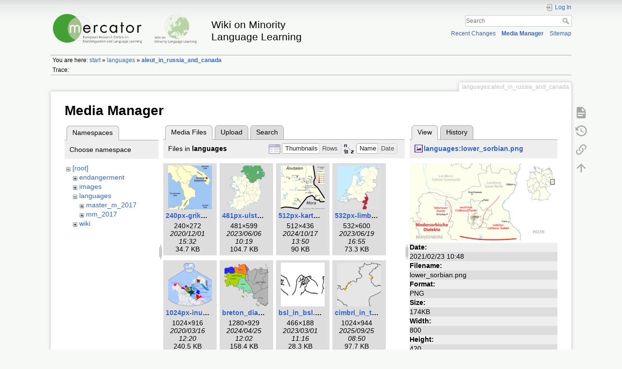

--- FILE ---
content_type: text/html; charset=utf-8
request_url: https://wiki.mercator-research.eu/languages:aleut_in_russia_and_canada?image=languages%3Alower_sorbian.png&ns=languages&tab_details=view&do=media&tab_files=files
body_size: 6772
content:
<!DOCTYPE html>
<html lang="en" dir="ltr" class="no-js">
<head>
    <meta charset="utf-8" />
    <title>languages:aleut_in_russia_and_canada [Wiki on Minority Language Learning]</title>
    <meta name="generator" content="DokuWiki"/>
<meta name="theme-color" content="#52a43d"/>
<meta name="robots" content="noindex,nofollow"/>
<link rel="search" type="application/opensearchdescription+xml" href="/lib/exe/opensearch.php" title="Wiki on Minority Language Learning"/>
<link rel="start" href="/"/>
<link rel="contents" href="/languages:aleut_in_russia_and_canada?do=index" title="Sitemap"/>
<link rel="manifest" href="/lib/exe/manifest.php" crossorigin="use-credentials"/>
<link rel="alternate" type="application/rss+xml" title="Recent Changes" href="/feed.php"/>
<link rel="alternate" type="application/rss+xml" title="Current namespace" href="/feed.php?mode=list&amp;ns=languages"/>
<link rel="alternate" type="text/html" title="Plain HTML" href="/_export/xhtml/languages:aleut_in_russia_and_canada"/>
<link rel="alternate" type="text/plain" title="Wiki Markup" href="/_export/raw/languages:aleut_in_russia_and_canada"/>
<link rel="stylesheet" href="/lib/exe/css.php?t=dokuwiki&amp;tseed=cfc8f3a565e18036e20bf9e7ef189a3d"/>
<script >var NS='languages';var JSINFO = {"id":"languages:aleut_in_russia_and_canada","namespace":"languages","ACT":"media","useHeadingNavigation":0,"useHeadingContent":0};(function(H){H.className=H.className.replace(/\bno-js\b/,'js')})(document.documentElement);</script>
<script src="/lib/exe/jquery.php?tseed=8faf3dc90234d51a499f4f428a0eae43" defer="defer"></script>
<script src="/lib/exe/js.php?t=dokuwiki&amp;tseed=cfc8f3a565e18036e20bf9e7ef189a3d" defer="defer"></script>
<script >document.documentElement.className += ' olCSSsupported';</script>
    <meta name="viewport" content="width=device-width,initial-scale=1" />
    <link rel="shortcut icon" href="/lib/tpl/dokuwiki/images/favicon.ico" />
<link rel="apple-touch-icon" href="/lib/tpl/dokuwiki/images/apple-touch-icon.png" />
    </head>

<body>
    <div id="dokuwiki__site"><div id="dokuwiki__top" class="site dokuwiki mode_media tpl_dokuwiki     hasSidebar">

        
<!-- ********** HEADER ********** -->
<header id="dokuwiki__header"><div class="pad group">

    
    <div class="headings group">
        <ul class="a11y skip">
            <li><a href="#dokuwiki__content">skip to content</a></li>
        </ul>

        <h1 class="logo"><a href="/start"  accesskey="h" title="Home [h]"><img src="/_media/wiki:logo.png" width="1770" height="354" alt="" /><span>Wiki on Minority Language Learning</span></a></h1>
            </div>

    <div class="tools group">
        <!-- USER TOOLS -->
                    <div id="dokuwiki__usertools">
                <h3 class="a11y">User Tools</h3>
                <ul>
                    <li class="action login"><a href="/languages:aleut_in_russia_and_canada?do=login&amp;sectok=" title="Log In" rel="nofollow"><span>Log In</span><svg xmlns="http://www.w3.org/2000/svg" width="24" height="24" viewBox="0 0 24 24"><path d="M10 17.25V14H3v-4h7V6.75L15.25 12 10 17.25M8 2h9a2 2 0 0 1 2 2v16a2 2 0 0 1-2 2H8a2 2 0 0 1-2-2v-4h2v4h9V4H8v4H6V4a2 2 0 0 1 2-2z"/></svg></a></li>                </ul>
            </div>
        
        <!-- SITE TOOLS -->
        <div id="dokuwiki__sitetools">
            <h3 class="a11y">Site Tools</h3>
            <form action="/start" method="get" role="search" class="search doku_form" id="dw__search" accept-charset="utf-8"><input type="hidden" name="do" value="search" /><input type="hidden" name="id" value="languages:aleut_in_russia_and_canada" /><div class="no"><input name="q" type="text" class="edit" title="[F]" accesskey="f" placeholder="Search" autocomplete="on" id="qsearch__in" value="" /><button value="1" type="submit" title="Search">Search</button><div id="qsearch__out" class="ajax_qsearch JSpopup"></div></div></form>            <div class="mobileTools">
                <form action="/doku.php" method="get" accept-charset="utf-8"><div class="no"><input type="hidden" name="id" value="languages:aleut_in_russia_and_canada" /><select name="do" class="edit quickselect" title="Tools"><option value="">Tools</option><optgroup label="Page Tools"><option value="">Show page</option><option value="revisions">Old revisions</option><option value="backlink">Backlinks</option></optgroup><optgroup label="Site Tools"><option value="recent">Recent Changes</option><option value="media">Media Manager</option><option value="index">Sitemap</option></optgroup><optgroup label="User Tools"><option value="login">Log In</option></optgroup></select><button type="submit">&gt;</button></div></form>            </div>
            <ul>
                <li class="action recent"><a href="/languages:aleut_in_russia_and_canada?do=recent" title="Recent Changes [r]" rel="nofollow" accesskey="r">Recent Changes</a></li><li class="action media"><a href="/languages:aleut_in_russia_and_canada?do=media&amp;ns=languages" title="Media Manager" rel="nofollow">Media Manager</a></li><li class="action index"><a href="/languages:aleut_in_russia_and_canada?do=index" title="Sitemap [x]" rel="nofollow" accesskey="x">Sitemap</a></li>            </ul>
        </div>

    </div>

    <!-- BREADCRUMBS -->
            <div class="breadcrumbs">
                            <div class="youarehere"><span class="bchead">You are here: </span><span class="home"><bdi><a href="/start" class="wikilink1" title="start" data-wiki-id="start">start</a></bdi></span> » <bdi><a href="/languages:start" class="wikilink1" title="languages:start" data-wiki-id="languages:start">languages</a></bdi> » <bdi><a href="/languages:aleut_in_russia_and_canada" class="wikilink1" title="languages:aleut_in_russia_and_canada" data-wiki-id="languages:aleut_in_russia_and_canada">aleut_in_russia_and_canada</a></bdi></div>
                                        <div class="trace"><span class="bchead">Trace:</span></div>
                    </div>
    
    <hr class="a11y" />
</div></header><!-- /header -->

        <div class="wrapper group">

            
            <!-- ********** CONTENT ********** -->
            <main id="dokuwiki__content"><div class="pad group">
                
                <div class="pageId"><span>languages:aleut_in_russia_and_canada</span></div>

                <div class="page group">
                                                            <!-- wikipage start -->
                    <div id="mediamanager__page">
<h1>Media Manager</h1>
<div class="panel namespaces">
<h2>Namespaces</h2>
<div class="panelHeader">Choose namespace</div>
<div class="panelContent" id="media__tree">

<ul class="idx">
<li class="media level0 open"><img src="/lib/images/minus.gif" alt="−" /><div class="li"><a href="/languages:aleut_in_russia_and_canada?ns=&amp;tab_files=files&amp;do=media&amp;tab_details=view&amp;image=languages%3Alower_sorbian.png" class="idx_dir">[root]</a></div>
<ul class="idx">
<li class="media level1 closed"><img src="/lib/images/plus.gif" alt="+" /><div class="li"><a href="/languages:aleut_in_russia_and_canada?ns=endangerment&amp;tab_files=files&amp;do=media&amp;tab_details=view&amp;image=languages%3Alower_sorbian.png" class="idx_dir">endangerment</a></div></li>
<li class="media level1 closed"><img src="/lib/images/plus.gif" alt="+" /><div class="li"><a href="/languages:aleut_in_russia_and_canada?ns=images&amp;tab_files=files&amp;do=media&amp;tab_details=view&amp;image=languages%3Alower_sorbian.png" class="idx_dir">images</a></div></li>
<li class="media level1 open"><img src="/lib/images/minus.gif" alt="−" /><div class="li"><a href="/languages:aleut_in_russia_and_canada?ns=languages&amp;tab_files=files&amp;do=media&amp;tab_details=view&amp;image=languages%3Alower_sorbian.png" class="idx_dir">languages</a></div>
<ul class="idx">
<li class="media level2 closed"><img src="/lib/images/plus.gif" alt="+" /><div class="li"><a href="/languages:aleut_in_russia_and_canada?ns=languages%3Amaster_m_2017&amp;tab_files=files&amp;do=media&amp;tab_details=view&amp;image=languages%3Alower_sorbian.png" class="idx_dir">master_m_2017</a></div></li>
<li class="media level2 closed"><img src="/lib/images/plus.gif" alt="+" /><div class="li"><a href="/languages:aleut_in_russia_and_canada?ns=languages%3Amm_2017&amp;tab_files=files&amp;do=media&amp;tab_details=view&amp;image=languages%3Alower_sorbian.png" class="idx_dir">mm_2017</a></div></li>
</ul>
</li>
<li class="media level1 closed"><img src="/lib/images/plus.gif" alt="+" /><div class="li"><a href="/languages:aleut_in_russia_and_canada?ns=wiki&amp;tab_files=files&amp;do=media&amp;tab_details=view&amp;image=languages%3Alower_sorbian.png" class="idx_dir">wiki</a></div></li>
</ul></li>
</ul>
</div>
</div>
<div class="panel filelist">
<h2 class="a11y">Media Files</h2>
<ul class="tabs">
<li><strong>Media Files</strong></li>
<li><a href="/languages:aleut_in_russia_and_canada?tab_files=upload&amp;do=media&amp;tab_details=view&amp;image=languages%3Alower_sorbian.png&amp;ns=languages">Upload</a></li>
<li><a href="/languages:aleut_in_russia_and_canada?tab_files=search&amp;do=media&amp;tab_details=view&amp;image=languages%3Alower_sorbian.png&amp;ns=languages">Search</a></li>
</ul>
<div class="panelHeader">
<h3>Files in <strong>languages</strong></h3>
<form method="get" action="/languages:aleut_in_russia_and_canada" class="options doku_form" accept-charset="utf-8"><input type="hidden" name="sectok" value="" /><input type="hidden" name="do" value="media" /><input type="hidden" name="tab_files" value="files" /><input type="hidden" name="tab_details" value="view" /><input type="hidden" name="image" value="languages:lower_sorbian.png" /><input type="hidden" name="ns" value="languages" /><div class="no"><ul>
<li class="listType"><label for="listType__thumbs" class="thumbs">
<input name="list_dwmedia" type="radio" value="thumbs" id="listType__thumbs" class="thumbs" checked="checked" />
<span>Thumbnails</span>
</label><label for="listType__rows" class="rows">
<input name="list_dwmedia" type="radio" value="rows" id="listType__rows" class="rows" />
<span>Rows</span>
</label></li>
<li class="sortBy"><label for="sortBy__name" class="name">
<input name="sort_dwmedia" type="radio" value="name" id="sortBy__name" class="name" checked="checked" />
<span>Name</span>
</label><label for="sortBy__date" class="date">
<input name="sort_dwmedia" type="radio" value="date" id="sortBy__date" class="date" />
<span>Date</span>
</label></li>
<li><button value="1" type="submit">Apply</button></li>
</ul>
</div></form></div>
<div class="panelContent">
<ul class="thumbs"><li><dl title="240px-grikospeakingcommunitiestodayv4.png"><dt><a id="l_:languages:240px-grikospeakingcommunitiestodayv4.png" class="image thumb" href="/languages:aleut_in_russia_and_canada?image=languages%3A240px-grikospeakingcommunitiestodayv4.png&amp;ns=languages&amp;tab_details=view&amp;do=media&amp;tab_files=files"><img src="/_media/languages:240px-grikospeakingcommunitiestodayv4.png?w=90&amp;h=90&amp;tok=5442af" alt="240px-grikospeakingcommunitiestodayv4.png" loading="lazy" width="90" height="90" /></a></dt><dd class="name"><a href="/languages:aleut_in_russia_and_canada?image=languages%3A240px-grikospeakingcommunitiestodayv4.png&amp;ns=languages&amp;tab_details=view&amp;do=media&amp;tab_files=files" id="h_:languages:240px-grikospeakingcommunitiestodayv4.png">240px-grikospeakingcommunitiestodayv4.png</a></dd><dd class="size">240&#215;272</dd><dd class="date">2020/12/01 15:32</dd><dd class="filesize">34.7 KB</dd></dl></li><li><dl title="481px-ulster_locator_map.svg.png"><dt><a id="l_:languages:481px-ulster_locator_map.svg.png" class="image thumb" href="/languages:aleut_in_russia_and_canada?image=languages%3A481px-ulster_locator_map.svg.png&amp;ns=languages&amp;tab_details=view&amp;do=media&amp;tab_files=files"><img src="/_media/languages:481px-ulster_locator_map.svg.png?w=90&amp;h=90&amp;tok=89b3e6" alt="481px-ulster_locator_map.svg.png" loading="lazy" width="90" height="90" /></a></dt><dd class="name"><a href="/languages:aleut_in_russia_and_canada?image=languages%3A481px-ulster_locator_map.svg.png&amp;ns=languages&amp;tab_details=view&amp;do=media&amp;tab_files=files" id="h_:languages:481px-ulster_locator_map.svg.png">481px-ulster_locator_map.svg.png</a></dd><dd class="size">481&#215;599</dd><dd class="date">2023/06/06 10:19</dd><dd class="filesize">104.7 KB</dd></dl></li><li><dl title="512px-karta_oever_andel_talare_av_aelvdalska_i_aelvdalens_socken.svg.png"><dt><a id="l_:languages:512px-karta_oever_andel_talare_av_aelvdalska_i_aelvdalens_socken.svg.png" class="image thumb" href="/languages:aleut_in_russia_and_canada?image=languages%3A512px-karta_oever_andel_talare_av_aelvdalska_i_aelvdalens_socken.svg.png&amp;ns=languages&amp;tab_details=view&amp;do=media&amp;tab_files=files"><img src="/_media/languages:512px-karta_oever_andel_talare_av_aelvdalska_i_aelvdalens_socken.svg.png?w=90&amp;h=90&amp;tok=6285e5" alt="512px-karta_oever_andel_talare_av_aelvdalska_i_aelvdalens_socken.svg.png" loading="lazy" width="90" height="90" /></a></dt><dd class="name"><a href="/languages:aleut_in_russia_and_canada?image=languages%3A512px-karta_oever_andel_talare_av_aelvdalska_i_aelvdalens_socken.svg.png&amp;ns=languages&amp;tab_details=view&amp;do=media&amp;tab_files=files" id="h_:languages:512px-karta_oever_andel_talare_av_aelvdalska_i_aelvdalens_socken.svg.png">512px-karta_oever_andel_talare_av_aelvdalska_i_aelvdalens_socken.svg.png</a></dd><dd class="size">512&#215;436</dd><dd class="date">2024/10/17 13:50</dd><dd class="filesize">90 KB</dd></dl></li><li><dl title="532px-limburg_in_the_netherlands.svg.png"><dt><a id="l_:languages:532px-limburg_in_the_netherlands.svg.png" class="image thumb" href="/languages:aleut_in_russia_and_canada?image=languages%3A532px-limburg_in_the_netherlands.svg.png&amp;ns=languages&amp;tab_details=view&amp;do=media&amp;tab_files=files"><img src="/_media/languages:532px-limburg_in_the_netherlands.svg.png?w=90&amp;h=90&amp;tok=a7c61a" alt="532px-limburg_in_the_netherlands.svg.png" loading="lazy" width="90" height="90" /></a></dt><dd class="name"><a href="/languages:aleut_in_russia_and_canada?image=languages%3A532px-limburg_in_the_netherlands.svg.png&amp;ns=languages&amp;tab_details=view&amp;do=media&amp;tab_files=files" id="h_:languages:532px-limburg_in_the_netherlands.svg.png">532px-limburg_in_the_netherlands.svg.png</a></dd><dd class="size">532&#215;600</dd><dd class="date">2023/06/19 16:55</dd><dd class="filesize">73.3 KB</dd></dl></li><li><dl title="1024px-inuktitut_dialect_map.svg.png"><dt><a id="l_:languages:1024px-inuktitut_dialect_map.svg.png" class="image thumb" href="/languages:aleut_in_russia_and_canada?image=languages%3A1024px-inuktitut_dialect_map.svg.png&amp;ns=languages&amp;tab_details=view&amp;do=media&amp;tab_files=files"><img src="/_media/languages:1024px-inuktitut_dialect_map.svg.png?w=90&amp;h=90&amp;tok=140fe5" alt="1024px-inuktitut_dialect_map.svg.png" loading="lazy" width="90" height="90" /></a></dt><dd class="name"><a href="/languages:aleut_in_russia_and_canada?image=languages%3A1024px-inuktitut_dialect_map.svg.png&amp;ns=languages&amp;tab_details=view&amp;do=media&amp;tab_files=files" id="h_:languages:1024px-inuktitut_dialect_map.svg.png">1024px-inuktitut_dialect_map.svg.png</a></dd><dd class="size">1024&#215;916</dd><dd class="date">2020/03/16 12:20</dd><dd class="filesize">240.5 KB</dd></dl></li><li><dl title="breton_dialects.png"><dt><a id="l_:languages:breton_dialects.png" class="image thumb" href="/languages:aleut_in_russia_and_canada?image=languages%3Abreton_dialects.png&amp;ns=languages&amp;tab_details=view&amp;do=media&amp;tab_files=files"><img src="/_media/languages:breton_dialects.png?w=90&amp;h=90&amp;tok=962ea5" alt="breton_dialects.png" loading="lazy" width="90" height="90" /></a></dt><dd class="name"><a href="/languages:aleut_in_russia_and_canada?image=languages%3Abreton_dialects.png&amp;ns=languages&amp;tab_details=view&amp;do=media&amp;tab_files=files" id="h_:languages:breton_dialects.png">breton_dialects.png</a></dd><dd class="size">1280&#215;929</dd><dd class="date">2024/04/25 12:02</dd><dd class="filesize">158.4 KB</dd></dl></li><li><dl title="bsl_in_bsl.png"><dt><a id="l_:languages:bsl_in_bsl.png" class="image thumb" href="/languages:aleut_in_russia_and_canada?image=languages%3Absl_in_bsl.png&amp;ns=languages&amp;tab_details=view&amp;do=media&amp;tab_files=files"><img src="/_media/languages:bsl_in_bsl.png?w=90&amp;h=90&amp;tok=1c314c" alt="bsl_in_bsl.png" loading="lazy" width="90" height="90" /></a></dt><dd class="name"><a href="/languages:aleut_in_russia_and_canada?image=languages%3Absl_in_bsl.png&amp;ns=languages&amp;tab_details=view&amp;do=media&amp;tab_files=files" id="h_:languages:bsl_in_bsl.png">bsl_in_bsl.png</a></dd><dd class="size">466&#215;188</dd><dd class="date">2023/03/01 11:16</dd><dd class="filesize">28.3 KB</dd></dl></li><li><dl title="cimbri_in_trentino_e_veneto_mercator.png"><dt><a id="l_:languages:cimbri_in_trentino_e_veneto_mercator.png" class="image thumb" href="/languages:aleut_in_russia_and_canada?image=languages%3Acimbri_in_trentino_e_veneto_mercator.png&amp;ns=languages&amp;tab_details=view&amp;do=media&amp;tab_files=files"><img src="/_media/languages:cimbri_in_trentino_e_veneto_mercator.png?w=90&amp;h=90&amp;tok=078036" alt="cimbri_in_trentino_e_veneto_mercator.png" loading="lazy" width="90" height="90" /></a></dt><dd class="name"><a href="/languages:aleut_in_russia_and_canada?image=languages%3Acimbri_in_trentino_e_veneto_mercator.png&amp;ns=languages&amp;tab_details=view&amp;do=media&amp;tab_files=files" id="h_:languages:cimbri_in_trentino_e_veneto_mercator.png">cimbri_in_trentino_e_veneto_mercator.png</a></dd><dd class="size">1024&#215;944</dd><dd class="date">2025/09/25 08:50</dd><dd class="filesize">97.7 KB</dd></dl></li><li><dl title="cimbrian_in_italy_with_larger_map.png"><dt><a id="l_:languages:cimbrian_in_italy_with_larger_map.png" class="image thumb" href="/languages:aleut_in_russia_and_canada?image=languages%3Acimbrian_in_italy_with_larger_map.png&amp;ns=languages&amp;tab_details=view&amp;do=media&amp;tab_files=files"><img src="/_media/languages:cimbrian_in_italy_with_larger_map.png?w=90&amp;h=90&amp;tok=101be0" alt="cimbrian_in_italy_with_larger_map.png" loading="lazy" width="90" height="90" /></a></dt><dd class="name"><a href="/languages:aleut_in_russia_and_canada?image=languages%3Acimbrian_in_italy_with_larger_map.png&amp;ns=languages&amp;tab_details=view&amp;do=media&amp;tab_files=files" id="h_:languages:cimbrian_in_italy_with_larger_map.png">cimbrian_in_italy_with_larger_map.png</a></dd><dd class="size">1754&#215;1240</dd><dd class="date">2025/11/03 12:16</dd><dd class="filesize">512.9 KB</dd></dl></li><li><dl title="cn_rgb.png"><dt><a id="l_:languages:cn_rgb.png" class="image thumb" href="/languages:aleut_in_russia_and_canada?image=languages%3Acn_rgb.png&amp;ns=languages&amp;tab_details=view&amp;do=media&amp;tab_files=files"><img src="/_media/languages:cn_rgb.png?w=90&amp;h=90&amp;tok=7180e9" alt="cn_rgb.png" loading="lazy" width="90" height="90" /></a></dt><dd class="name"><a href="/languages:aleut_in_russia_and_canada?image=languages%3Acn_rgb.png&amp;ns=languages&amp;tab_details=view&amp;do=media&amp;tab_files=files" id="h_:languages:cn_rgb.png">cn_rgb.png</a></dd><dd class="size">840&#215;552</dd><dd class="date">2017/12/11 22:50</dd><dd class="filesize">135.3 KB</dd></dl></li><li><dl title="dialect_map_roland_willemyns_cut.png"><dt><a id="l_:languages:dialect_map_roland_willemyns_cut.png" class="image thumb" href="/languages:aleut_in_russia_and_canada?image=languages%3Adialect_map_roland_willemyns_cut.png&amp;ns=languages&amp;tab_details=view&amp;do=media&amp;tab_files=files"><img src="/_media/languages:dialect_map_roland_willemyns_cut.png?w=90&amp;h=90&amp;tok=1c4eff" alt="dialect_map_roland_willemyns_cut.png" loading="lazy" width="90" height="90" /></a></dt><dd class="name"><a href="/languages:aleut_in_russia_and_canada?image=languages%3Adialect_map_roland_willemyns_cut.png&amp;ns=languages&amp;tab_details=view&amp;do=media&amp;tab_files=files" id="h_:languages:dialect_map_roland_willemyns_cut.png">dialect_map_roland_willemyns_cut.png</a></dd><dd class="size">682&#215;615</dd><dd class="date">2020/12/01 15:32</dd><dd class="filesize">60 KB</dd></dl></li><li><dl title="elfdalian_map.png"><dt><a id="l_:languages:elfdalian_map.png" class="image thumb" href="/languages:aleut_in_russia_and_canada?image=languages%3Aelfdalian_map.png&amp;ns=languages&amp;tab_details=view&amp;do=media&amp;tab_files=files"><img src="/_media/languages:elfdalian_map.png?w=90&amp;h=90&amp;tok=26f481" alt="elfdalian_map.png" loading="lazy" width="90" height="90" /></a></dt><dd class="name"><a href="/languages:aleut_in_russia_and_canada?image=languages%3Aelfdalian_map.png&amp;ns=languages&amp;tab_details=view&amp;do=media&amp;tab_files=files" id="h_:languages:elfdalian_map.png">elfdalian_map.png</a></dd><dd class="size">720&#215;660</dd><dd class="date">2024/10/17 13:45</dd><dd class="filesize">183.3 KB</dd></dl></li><li><dl title="frisian_languages_in_europe.svg.png"><dt><a id="l_:languages:frisian_languages_in_europe.svg.png" class="image thumb" href="/languages:aleut_in_russia_and_canada?image=languages%3Afrisian_languages_in_europe.svg.png&amp;ns=languages&amp;tab_details=view&amp;do=media&amp;tab_files=files"><img src="/_media/languages:frisian_languages_in_europe.svg.png?w=90&amp;h=90&amp;tok=694130" alt="frisian_languages_in_europe.svg.png" loading="lazy" width="90" height="90" /></a></dt><dd class="name"><a href="/languages:aleut_in_russia_and_canada?image=languages%3Afrisian_languages_in_europe.svg.png&amp;ns=languages&amp;tab_details=view&amp;do=media&amp;tab_files=files" id="h_:languages:frisian_languages_in_europe.svg.png">frisian_languages_in_europe.svg.png</a></dd><dd class="size">450&#215;331</dd><dd class="date">2020/03/25 08:44</dd><dd class="filesize">29.3 KB</dd></dl></li><li><dl title="fryslan_map_of_language_varieties_versloot-kartografy_1997_retrieved_from_www.taalportaal.org.png"><dt><a id="l_:languages:fryslan_map_of_language_varieties_versloot-kartografy_1997_retrieved_from_www.taalportaal.org.png" class="image thumb" href="/languages:aleut_in_russia_and_canada?image=languages%3Afryslan_map_of_language_varieties_versloot-kartografy_1997_retrieved_from_www.taalportaal.org.png&amp;ns=languages&amp;tab_details=view&amp;do=media&amp;tab_files=files"><img src="/_media/languages:fryslan_map_of_language_varieties_versloot-kartografy_1997_retrieved_from_www.taalportaal.org.png?w=90&amp;h=90&amp;tok=9f43c6" alt="fryslan_map_of_language_varieties_versloot-kartografy_1997_retrieved_from_www.taalportaal.org.png" loading="lazy" width="90" height="90" /></a></dt><dd class="name"><a href="/languages:aleut_in_russia_and_canada?image=languages%3Afryslan_map_of_language_varieties_versloot-kartografy_1997_retrieved_from_www.taalportaal.org.png&amp;ns=languages&amp;tab_details=view&amp;do=media&amp;tab_files=files" id="h_:languages:fryslan_map_of_language_varieties_versloot-kartografy_1997_retrieved_from_www.taalportaal.org.png">fryslan_map_of_language_varieties_versloot-kartografy_1997_retrieved_from_www.taalportaal.org.png</a></dd><dd class="size">780&#215;732</dd><dd class="date">2020/07/29 14:17</dd><dd class="filesize">352.4 KB</dd></dl></li><li><dl title="groninger_dialekte.png"><dt><a id="l_:languages:groninger_dialekte.png" class="image thumb" href="/languages:aleut_in_russia_and_canada?image=languages%3Agroninger_dialekte.png&amp;ns=languages&amp;tab_details=view&amp;do=media&amp;tab_files=files"><img src="/_media/languages:groninger_dialekte.png?w=90&amp;h=90&amp;tok=efd3eb" alt="groninger_dialekte.png" loading="lazy" width="90" height="90" /></a></dt><dd class="name"><a href="/languages:aleut_in_russia_and_canada?image=languages%3Agroninger_dialekte.png&amp;ns=languages&amp;tab_details=view&amp;do=media&amp;tab_files=files" id="h_:languages:groninger_dialekte.png">groninger_dialekte.png</a></dd><dd class="size">355&#215;623</dd><dd class="date">2025/03/18 14:45</dd><dd class="filesize">17.7 KB</dd></dl></li><li><dl title="het_limburgs-nederrijnse_dialectcontinuuem.png"><dt><a id="l_:languages:het_limburgs-nederrijnse_dialectcontinuuem.png" class="image thumb" href="/languages:aleut_in_russia_and_canada?image=languages%3Ahet_limburgs-nederrijnse_dialectcontinuuem.png&amp;ns=languages&amp;tab_details=view&amp;do=media&amp;tab_files=files"><img src="/_media/languages:het_limburgs-nederrijnse_dialectcontinuuem.png?w=90&amp;h=90&amp;tok=efffdb" alt="het_limburgs-nederrijnse_dialectcontinuuem.png" loading="lazy" width="90" height="90" /></a></dt><dd class="name"><a href="/languages:aleut_in_russia_and_canada?image=languages%3Ahet_limburgs-nederrijnse_dialectcontinuuem.png&amp;ns=languages&amp;tab_details=view&amp;do=media&amp;tab_files=files" id="h_:languages:het_limburgs-nederrijnse_dialectcontinuuem.png">het_limburgs-nederrijnse_dialectcontinuuem.png</a></dd><dd class="size">1280&#215;983</dd><dd class="date">2023/06/19 14:46</dd><dd class="filesize">589.4 KB</dd></dl></li><li><dl title="koart_leegsaksisch.png"><dt><a id="l_:languages:koart_leegsaksisch.png" class="image thumb" href="/languages:aleut_in_russia_and_canada?image=languages%3Akoart_leegsaksisch.png&amp;ns=languages&amp;tab_details=view&amp;do=media&amp;tab_files=files"><img src="/_media/languages:koart_leegsaksisch.png?w=90&amp;h=90&amp;tok=501baf" alt="koart_leegsaksisch.png" loading="lazy" width="90" height="90" /></a></dt><dd class="name"><a href="/languages:aleut_in_russia_and_canada?image=languages%3Akoart_leegsaksisch.png&amp;ns=languages&amp;tab_details=view&amp;do=media&amp;tab_files=files" id="h_:languages:koart_leegsaksisch.png">koart_leegsaksisch.png</a></dd><dd class="size">567&#215;639</dd><dd class="date">2025/03/18 14:35</dd><dd class="filesize">19.5 KB</dd></dl></li><li><dl title="lang-bod.png"><dt><a id="l_:languages:lang-bod.png" class="image thumb" href="/languages:aleut_in_russia_and_canada?image=languages%3Alang-bod.png&amp;ns=languages&amp;tab_details=view&amp;do=media&amp;tab_files=files"><img src="/_media/languages:lang-bod.png?w=90&amp;h=90&amp;tok=60bb66" alt="lang-bod.png" loading="lazy" width="90" height="90" /></a></dt><dd class="name"><a href="/languages:aleut_in_russia_and_canada?image=languages%3Alang-bod.png&amp;ns=languages&amp;tab_details=view&amp;do=media&amp;tab_files=files" id="h_:languages:lang-bod.png">lang-bod.png</a></dd><dd class="size">360&#215;252</dd><dd class="date">2017/12/11 22:55</dd><dd class="filesize">20.2 KB</dd></dl></li><li><dl title="languages_of_ukraine.png"><dt><a id="l_:languages:languages_of_ukraine.png" class="image thumb" href="/languages:aleut_in_russia_and_canada?image=languages%3Alanguages_of_ukraine.png&amp;ns=languages&amp;tab_details=view&amp;do=media&amp;tab_files=files"><img src="/_media/languages:languages_of_ukraine.png?w=90&amp;h=90&amp;tok=9d2121" alt="languages_of_ukraine.png" loading="lazy" width="90" height="90" /></a></dt><dd class="name"><a href="/languages:aleut_in_russia_and_canada?image=languages%3Alanguages_of_ukraine.png&amp;ns=languages&amp;tab_details=view&amp;do=media&amp;tab_files=files" id="h_:languages:languages_of_ukraine.png">languages_of_ukraine.png</a></dd><dd class="size">821&#215;573</dd><dd class="date">2020/12/01 16:32</dd><dd class="filesize">205.1 KB</dd></dl></li><li><dl title="locator_map_of_miranda_do_douro.svg.png"><dt><a id="l_:languages:locator_map_of_miranda_do_douro.svg.png" class="image thumb" href="/languages:aleut_in_russia_and_canada?image=languages%3Alocator_map_of_miranda_do_douro.svg.png&amp;ns=languages&amp;tab_details=view&amp;do=media&amp;tab_files=files"><img src="/_media/languages:locator_map_of_miranda_do_douro.svg.png?w=90&amp;h=90&amp;tok=f083fd" alt="locator_map_of_miranda_do_douro.svg.png" loading="lazy" width="90" height="90" /></a></dt><dd class="name"><a href="/languages:aleut_in_russia_and_canada?image=languages%3Alocator_map_of_miranda_do_douro.svg.png&amp;ns=languages&amp;tab_details=view&amp;do=media&amp;tab_files=files" id="h_:languages:locator_map_of_miranda_do_douro.svg.png">locator_map_of_miranda_do_douro.svg.png</a></dd><dd class="size">1200&#215;800</dd><dd class="date">2017/12/09 15:45</dd><dd class="filesize">129.6 KB</dd></dl></li><li><dl title="lower_sorbian.png"><dt><a id="l_:languages:lower_sorbian.png" class="image thumb" href="/languages:aleut_in_russia_and_canada?image=languages%3Alower_sorbian.png&amp;ns=languages&amp;tab_details=view&amp;do=media&amp;tab_files=files"><img src="/_media/languages:lower_sorbian.png?w=90&amp;h=90&amp;tok=c0a509" alt="lower_sorbian.png" loading="lazy" width="90" height="90" /></a></dt><dd class="name"><a href="/languages:aleut_in_russia_and_canada?image=languages%3Alower_sorbian.png&amp;ns=languages&amp;tab_details=view&amp;do=media&amp;tab_files=files" id="h_:languages:lower_sorbian.png">lower_sorbian.png</a></dd><dd class="size">800&#215;420</dd><dd class="date">2021/02/23 10:48</dd><dd class="filesize">173.6 KB</dd></dl></li><li><dl title="map_languages_spain_portugal.png"><dt><a id="l_:languages:map_languages_spain_portugal.png" class="image thumb" href="/languages:aleut_in_russia_and_canada?image=languages%3Amap_languages_spain_portugal.png&amp;ns=languages&amp;tab_details=view&amp;do=media&amp;tab_files=files"><img src="/_media/languages:map_languages_spain_portugal.png?w=90&amp;h=90&amp;tok=4a6e95" alt="map_languages_spain_portugal.png" loading="lazy" width="90" height="90" /></a></dt><dd class="name"><a href="/languages:aleut_in_russia_and_canada?image=languages%3Amap_languages_spain_portugal.png&amp;ns=languages&amp;tab_details=view&amp;do=media&amp;tab_files=files" id="h_:languages:map_languages_spain_portugal.png">map_languages_spain_portugal.png</a></dd><dd class="size">794&#215;600</dd><dd class="date">2024/04/25 11:19</dd><dd class="filesize">73.4 KB</dd></dl></li><li><dl title="nedersaksiese_taalgebied.png"><dt><a id="l_:languages:nedersaksiese_taalgebied.png" class="image thumb" href="/languages:aleut_in_russia_and_canada?image=languages%3Anedersaksiese_taalgebied.png&amp;ns=languages&amp;tab_details=view&amp;do=media&amp;tab_files=files"><img src="/_media/languages:nedersaksiese_taalgebied.png?w=90&amp;h=90&amp;tok=0730d0" alt="nedersaksiese_taalgebied.png" loading="lazy" width="90" height="90" /></a></dt><dd class="name"><a href="/languages:aleut_in_russia_and_canada?image=languages%3Anedersaksiese_taalgebied.png&amp;ns=languages&amp;tab_details=view&amp;do=media&amp;tab_files=files" id="h_:languages:nedersaksiese_taalgebied.png">nedersaksiese_taalgebied.png</a></dd><dd class="size">521&#215;399</dd><dd class="date">2025/03/18 14:29</dd><dd class="filesize">13.3 KB</dd></dl></li><li><dl title="nedersaksische_dialecten_wikimedia.jpg"><dt><a id="l_:languages:nedersaksische_dialecten_wikimedia.jpg" class="image thumb" href="/languages:aleut_in_russia_and_canada?image=languages%3Anedersaksische_dialecten_wikimedia.jpg&amp;ns=languages&amp;tab_details=view&amp;do=media&amp;tab_files=files"><img src="/_media/languages:nedersaksische_dialecten_wikimedia.jpg?w=90&amp;h=90&amp;tok=68acf2" alt="nedersaksische_dialecten_wikimedia.jpg" loading="lazy" width="90" height="90" /></a></dt><dd class="name"><a href="/languages:aleut_in_russia_and_canada?image=languages%3Anedersaksische_dialecten_wikimedia.jpg&amp;ns=languages&amp;tab_details=view&amp;do=media&amp;tab_files=files" id="h_:languages:nedersaksische_dialecten_wikimedia.jpg">nedersaksische_dialecten_wikimedia.jpg</a></dd><dd class="size">480&#215;520</dd><dd class="date">2025/06/19 10:20</dd><dd class="filesize">39.3 KB</dd></dl></li><li><dl title="northern_ireland_local_government_districts.png"><dt><a id="l_:languages:northern_ireland_local_government_districts.png" class="image thumb" href="/languages:aleut_in_russia_and_canada?image=languages%3Anorthern_ireland_local_government_districts.png&amp;ns=languages&amp;tab_details=view&amp;do=media&amp;tab_files=files"><img src="/_media/languages:northern_ireland_local_government_districts.png?w=90&amp;h=90&amp;tok=01839e" alt="northern_ireland_local_government_districts.png" loading="lazy" width="90" height="90" /></a></dt><dd class="name"><a href="/languages:aleut_in_russia_and_canada?image=languages%3Anorthern_ireland_local_government_districts.png&amp;ns=languages&amp;tab_details=view&amp;do=media&amp;tab_files=files" id="h_:languages:northern_ireland_local_government_districts.png">northern_ireland_local_government_districts.png</a></dd><dd class="size">800&#215;680</dd><dd class="date">2023/06/05 15:17</dd><dd class="filesize">141.1 KB</dd></dl></li><li><dl title="saterfriesisch.png"><dt><a id="l_:languages:saterfriesisch.png" class="image thumb" href="/languages:aleut_in_russia_and_canada?image=languages%3Asaterfriesisch.png&amp;ns=languages&amp;tab_details=view&amp;do=media&amp;tab_files=files"><img src="/_media/languages:saterfriesisch.png?w=90&amp;h=90&amp;tok=2a2e3e" alt="saterfriesisch.png" loading="lazy" width="90" height="90" /></a></dt><dd class="name"><a href="/languages:aleut_in_russia_and_canada?image=languages%3Asaterfriesisch.png&amp;ns=languages&amp;tab_details=view&amp;do=media&amp;tab_files=files" id="h_:languages:saterfriesisch.png">saterfriesisch.png</a></dd><dd class="size">877&#215;498</dd><dd class="date">2017/12/10 05:42</dd><dd class="filesize">113.8 KB</dd></dl></li><li><dl title="screenshot_2020-10-19_at_12.45.35.png"><dt><a id="l_:languages:screenshot_2020-10-19_at_12.45.35.png" class="image thumb" href="/languages:aleut_in_russia_and_canada?image=languages%3Ascreenshot_2020-10-19_at_12.45.35.png&amp;ns=languages&amp;tab_details=view&amp;do=media&amp;tab_files=files"><img src="/_media/languages:screenshot_2020-10-19_at_12.45.35.png?w=90&amp;h=90&amp;tok=8a70b2" alt="screenshot_2020-10-19_at_12.45.35.png" loading="lazy" width="90" height="90" /></a></dt><dd class="name"><a href="/languages:aleut_in_russia_and_canada?image=languages%3Ascreenshot_2020-10-19_at_12.45.35.png&amp;ns=languages&amp;tab_details=view&amp;do=media&amp;tab_files=files" id="h_:languages:screenshot_2020-10-19_at_12.45.35.png">screenshot_2020-10-19_at_12.45.35.png</a></dd><dd class="size">958&#215;808</dd><dd class="date">2020/12/01 15:35</dd><dd class="filesize">211.9 KB</dd></dl></li><li><dl title="taalsituatie_noord-nederland.png"><dt><a id="l_:languages:taalsituatie_noord-nederland.png" class="image thumb" href="/languages:aleut_in_russia_and_canada?image=languages%3Ataalsituatie_noord-nederland.png&amp;ns=languages&amp;tab_details=view&amp;do=media&amp;tab_files=files"><img src="/_media/languages:taalsituatie_noord-nederland.png?w=90&amp;h=90&amp;tok=9c161a" alt="taalsituatie_noord-nederland.png" loading="lazy" width="90" height="90" /></a></dt><dd class="name"><a href="/languages:aleut_in_russia_and_canada?image=languages%3Ataalsituatie_noord-nederland.png&amp;ns=languages&amp;tab_details=view&amp;do=media&amp;tab_files=files" id="h_:languages:taalsituatie_noord-nederland.png">taalsituatie_noord-nederland.png</a></dd><dd class="size">1136&#215;952</dd><dd class="date">2024/10/17 13:00</dd><dd class="filesize">606.1 KB</dd></dl></li><li><dl title="wiki_mercator_-_statistiche_cimbri.png"><dt><a id="l_:languages:wiki_mercator_-_statistiche_cimbri.png" class="image thumb" href="/languages:aleut_in_russia_and_canada?image=languages%3Awiki_mercator_-_statistiche_cimbri.png&amp;ns=languages&amp;tab_details=view&amp;do=media&amp;tab_files=files"><img src="/_media/languages:wiki_mercator_-_statistiche_cimbri.png?w=90&amp;h=90&amp;tok=ad79e3" alt="wiki_mercator_-_statistiche_cimbri.png" loading="lazy" width="90" height="90" /></a></dt><dd class="name"><a href="/languages:aleut_in_russia_and_canada?image=languages%3Awiki_mercator_-_statistiche_cimbri.png&amp;ns=languages&amp;tab_details=view&amp;do=media&amp;tab_files=files" id="h_:languages:wiki_mercator_-_statistiche_cimbri.png">wiki_mercator_-_statistiche_cimbri.png</a></dd><dd class="size">909&#215;643</dd><dd class="date">2025/09/25 08:50</dd><dd class="filesize">122.6 KB</dd></dl></li></ul>
</div>
</div>
<div class="panel file">
<h2 class="a11y">File</h2>
<ul class="tabs">
<li><strong>View</strong></li>
<li><a href="/languages:aleut_in_russia_and_canada?tab_details=history&amp;do=media&amp;tab_files=files&amp;image=languages%3Alower_sorbian.png&amp;ns=languages">History</a></li>
</ul>
<div class="panelHeader"><h3><strong><a href="/_media/languages:lower_sorbian.png" class="select mediafile mf_png" title="View original file">languages:lower_sorbian.png</a></strong></h3></div>
<div class="panelContent">
<div class="image"><a href="/_media/languages:lower_sorbian.png?t=1614073697&amp;w=500&amp;h=262&amp;tok=11c594" target="_blank" title="View original file"><img src="/_media/languages:lower_sorbian.png?t=1614073697&amp;w=500&amp;h=262&amp;tok=11c594" alt="" style="max-width: 500px;" /></a></div><ul class="actions"></ul><dl>
<dt>Date:</dt><dd>2021/02/23 10:48</dd>
<dt>Filename:</dt><dd>lower_sorbian.png</dd>
<dt>Format:</dt><dd>PNG</dd>
<dt>Size:</dt><dd>174KB</dd>
<dt>Width:</dt><dd>800</dd>
<dt>Height:</dt><dd>420</dd>
</dl>
<dl>
<dt>References for:</dt><dd><a href="/languages:lower_sorbian_in_germany" class="wikilink1" title="languages:lower_sorbian_in_germany" data-wiki-id="languages:lower_sorbian_in_germany">lower_sorbian_in_germany</a></dd></dl>
</div>
</div>
</div>
                    <!-- wikipage stop -->
                                    </div>

                <div class="docInfo"><bdi>languages/aleut_in_russia_and_canada.txt</bdi> · Last modified: <time datetime="2025-06-18T09:41:39+0200">2025/06/18 09:41</time> by <bdi>ydwine</bdi></div>

                
                <hr class="a11y" />
            </div></main><!-- /content -->

            <!-- PAGE ACTIONS -->
            <nav id="dokuwiki__pagetools" aria-labelledby="dokuwiki__pagetools__heading">
                <h3 class="a11y" id="dokuwiki__pagetools__heading">Page Tools</h3>
                <div class="tools">
                    <ul>
                        <li class="show"><a href="/languages:aleut_in_russia_and_canada?do=" title="Show page [v]" rel="nofollow" accesskey="v"><span>Show page</span><svg xmlns="http://www.w3.org/2000/svg" width="24" height="24" viewBox="0 0 24 24"><path d="M13 9h5.5L13 3.5V9M6 2h8l6 6v12a2 2 0 0 1-2 2H6a2 2 0 0 1-2-2V4c0-1.11.89-2 2-2m9 16v-2H6v2h9m3-4v-2H6v2h12z"/></svg></a></li><li class="revs"><a href="/languages:aleut_in_russia_and_canada?do=revisions" title="Old revisions [o]" rel="nofollow" accesskey="o"><span>Old revisions</span><svg xmlns="http://www.w3.org/2000/svg" width="24" height="24" viewBox="0 0 24 24"><path d="M11 7v5.11l4.71 2.79.79-1.28-4-2.37V7m0-5C8.97 2 5.91 3.92 4.27 6.77L2 4.5V11h6.5L5.75 8.25C6.96 5.73 9.5 4 12.5 4a7.5 7.5 0 0 1 7.5 7.5 7.5 7.5 0 0 1-7.5 7.5c-3.27 0-6.03-2.09-7.06-5h-2.1c1.1 4.03 4.77 7 9.16 7 5.24 0 9.5-4.25 9.5-9.5A9.5 9.5 0 0 0 12.5 2z"/></svg></a></li><li class="backlink"><a href="/languages:aleut_in_russia_and_canada?do=backlink" title="Backlinks" rel="nofollow"><span>Backlinks</span><svg xmlns="http://www.w3.org/2000/svg" width="24" height="24" viewBox="0 0 24 24"><path d="M10.59 13.41c.41.39.41 1.03 0 1.42-.39.39-1.03.39-1.42 0a5.003 5.003 0 0 1 0-7.07l3.54-3.54a5.003 5.003 0 0 1 7.07 0 5.003 5.003 0 0 1 0 7.07l-1.49 1.49c.01-.82-.12-1.64-.4-2.42l.47-.48a2.982 2.982 0 0 0 0-4.24 2.982 2.982 0 0 0-4.24 0l-3.53 3.53a2.982 2.982 0 0 0 0 4.24m2.82-4.24c.39-.39 1.03-.39 1.42 0a5.003 5.003 0 0 1 0 7.07l-3.54 3.54a5.003 5.003 0 0 1-7.07 0 5.003 5.003 0 0 1 0-7.07l1.49-1.49c-.01.82.12 1.64.4 2.43l-.47.47a2.982 2.982 0 0 0 0 4.24 2.982 2.982 0 0 0 4.24 0l3.53-3.53a2.982 2.982 0 0 0 0-4.24.973.973 0 0 1 0-1.42z"/></svg></a></li><li class="top"><a href="#dokuwiki__top" title="Back to top [t]" rel="nofollow" accesskey="t"><span>Back to top</span><svg xmlns="http://www.w3.org/2000/svg" width="24" height="24" viewBox="0 0 24 24"><path d="M13 20h-2V8l-5.5 5.5-1.42-1.42L12 4.16l7.92 7.92-1.42 1.42L13 8v12z"/></svg></a></li>                    </ul>
                </div>
            </nav>
        </div><!-- /wrapper -->

        
<!-- ********** FOOTER ********** -->
<footer id="dokuwiki__footer"><div class="pad">
    <div class="license">Except where otherwise noted, content on this wiki is licensed under the following license: <bdi><a href="https://creativecommons.org/licenses/by-nc/4.0/deed.en" rel="license" class="urlextern" target="_blank">CC Attribution-Noncommercial 4.0 International</a></bdi></div>
    <div class="buttons">
        <a href="https://creativecommons.org/licenses/by-nc/4.0/deed.en" rel="license" target="_blank"><img src="/lib/images/license/button/cc-by-nc.png" alt="CC Attribution-Noncommercial 4.0 International" /></a>        <a href="https://www.dokuwiki.org/donate" title="Donate" target="_blank"><img
            src="/lib/tpl/dokuwiki/images/button-donate.gif" width="80" height="15" alt="Donate" /></a>
        <a href="https://php.net" title="Powered by PHP" target="_blank"><img
            src="/lib/tpl/dokuwiki/images/button-php.gif" width="80" height="15" alt="Powered by PHP" /></a>
        <a href="//validator.w3.org/check/referer" title="Valid HTML5" target="_blank"><img
            src="/lib/tpl/dokuwiki/images/button-html5.png" width="80" height="15" alt="Valid HTML5" /></a>
        <a href="//jigsaw.w3.org/css-validator/check/referer?profile=css3" title="Valid CSS" target="_blank"><img
            src="/lib/tpl/dokuwiki/images/button-css.png" width="80" height="15" alt="Valid CSS" /></a>
        <a href="https://dokuwiki.org/" title="Driven by DokuWiki" target="_blank"><img
            src="/lib/tpl/dokuwiki/images/button-dw.png" width="80" height="15"
            alt="Driven by DokuWiki" /></a>
    </div>

    </div></footer><!-- /footer -->
    </div></div><!-- /site -->

    <div class="no"><img src="/lib/exe/taskrunner.php?id=languages%3Aaleut_in_russia_and_canada&amp;1768908651" width="2" height="1" alt="" /></div>
    <div id="screen__mode" class="no"></div></body>
</html>
